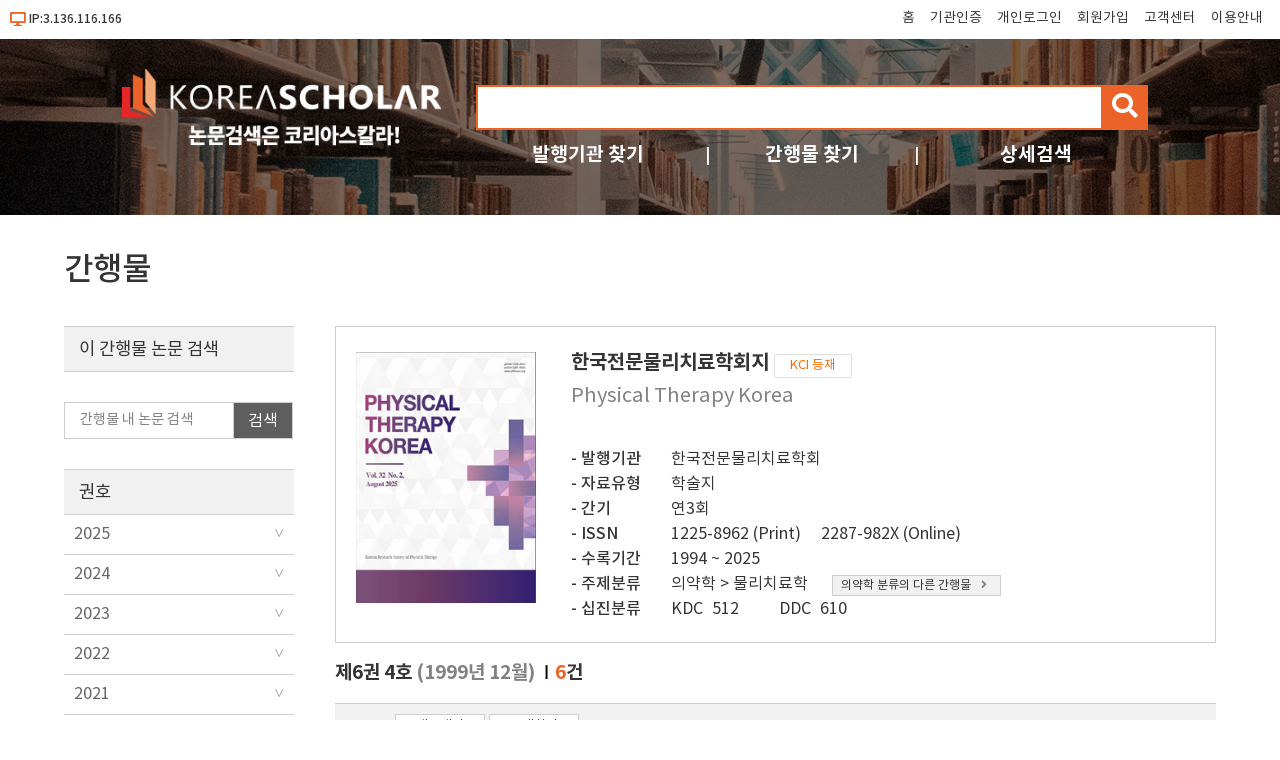

--- FILE ---
content_type: text/html; charset=utf-8
request_url: https://db.koreascholar.com/Journal/Volume/12?vid=409
body_size: 48462
content:
<!DOCTYPE html>
<html lang="ko">
<head>
	<title>한국전문물리치료학회지 제6권 4호 - koreascholar</title>
	<meta name="viewport" content="width=device-width; initial-scale=1">
	<meta http-equiv="Content-Type" content="text/html; charset=utf-8" />
	<meta http-equiv="Cache-Control" content="no-cache" />
	<meta http-equiv="Pragma" content="no-cache" />
	

	
<script src="/Scripts/jquery-3.6.0.min.js"></script>
<script src="/Scripts/modernizr-2.8.3.js"></script>
<script src="/Scripts/site/common.prototype.js"></script>
<script src="/Scripts/site/common.site.js"></script>

<link rel="stylesheet" href="https://cdnjs.cloudflare.com/ajax/libs/font-awesome/5.8.2/css/all.min.css" />
<link rel="stylesheet" href="/Content/site/reset.min.css" />
<link rel="stylesheet" href="/Content/site/base.css" />
<link rel="stylesheet" href="/Content/site/layout.css" />

<link rel="shortcut icon" href="/Images/favicon/ks.ico" />
<link rel="apple-touch-icon" sizes="57x57" href="/Images/favicon/apple-icon-57x57.png" />
<link rel="apple-touch-icon" sizes="60x60" href="/Images/favicon/apple-icon-60x60.png" />
<link rel="apple-touch-icon" sizes="72x72" href="/Images/favicon/apple-icon-72x72.png" />
<link rel="apple-touch-icon" sizes="76x76" href="/Images/favicon/apple-icon-76x76.png" />
<link rel="apple-touch-icon" sizes="114x114" href="/Images/favicon/apple-icon-114x114.png" />
<link rel="apple-touch-icon" sizes="120x120" href="/Images/favicon/apple-icon-120x120.png" />
<link rel="apple-touch-icon" sizes="144x144" href="/Images/favicon/apple-icon-144x144.png" />
<link rel="apple-touch-icon" sizes="152x152" href="/Images/favicon/apple-icon-152x152.png" />
<link rel="apple-touch-icon" sizes="180x180" href="/Images/favicon/apple-icon-180x180.png" />
<link rel="icon" type="image/png" sizes="192x192" href="/Images/favicon/android-icon-192x192.png" />
<link rel="icon" type="image/png" sizes="32x32" href="/Images/favicon/favicon-32x32.png" />
<link rel="icon" type="image/png" sizes="96x96" href="/Images/favicon/favicon-96x96.png" />
<link rel="icon" type="image/png" sizes="16x16" href="/Images/favicon/favicon-16x16.png" />
<link rel="manifest" href="/Images/favicon/manifest.json" />
<meta name="msapplication-TileColor" content="#ffffff" />
<meta name="msapplication-TileImage" content="/Images/favicon/ms-icon-144x144.png" />
<meta name="theme-color" content="#ffffff" />
	
	<script src="/Scripts/jquery-ui-1.13.2.min.js"></script>
	<script src="/Scripts/jquery.validate.js"></script>
	<script src="/Scripts/jquery.validate.unobtrusive.js"></script>
	<script src="/Scripts/site/common.sub.js"></script>
	<script src="/Scripts/site/search.js"></script>
	<link rel="stylesheet" href="/Content/themes/base/all.css" />
	<link rel="stylesheet" href="/Content/site/sub.css" />
</head>
<body>
	<div id="wrap">
		<div id="header">
			

<div class="h_state">
	<div class="ip">
			<i class="fas fa-desktop"></i>IP:3.136.116.166
	</div>
	<div class="tnb">
		<ul class="clear">
			<li><a href="/" title="메인화면 이동">홈</a></li>
				<li><a href="/B2B/Login" title="기관인증">기관인증</a></li>
							<li><a href="/B2C/Login" title="개인로그인">개인로그인</a></li>
				<li><a href="/B2C/Agreement" title="회원가입">회원가입</a></li>
			<li><a href="/CS/Notice/List" title="고객센터">고객센터</a></li>
			<li><a href="/CS/Guide" title="이용안내">이용안내</a></li>
		</ul>
		<button type="button" id="nav-tnb" title="메뉴" class="btn-menu btn-tnb"><span class="blind">메뉴</span></button>
	</div>
</div>
<div class="mo-menu">
	<div class="container">
		<div class="m-head clear">
						<button type="button" id="nav-tnb-close" class="close" title="메뉴 닫기"><span class="blind">메뉴 닫기</span><img src="/Images/icon/x_icon.png" style="width:18px;" /> </button>
		</div>
		<div class="m-body">
			<div class="m-logo space"><a href="/" title="첫 화면으로 이동"><img src="/Images/Common/sub_top_logo.png" alt="코리아스칼라" /></a></div>
			<div class="m-account-group space">
					<div class="not-user">
						<a class="link-btn login" href="/B2B/Login" title="기관로그인 바로가기">기관로그인</a>
						<p><span>기관이 구독한 논문을</span> <span>무료로 이용하세요.</span></p>
					</div>
			</div>
			<div class="m-account-user space">
					<div class="not-user">
						<a class="link-btn login" href="/B2C/Login" title="개인회원 로그인">개인로그인</a>
						<a class="join" href="/B2C/Agreement" title="회원 가입">회원가입</a>
					</div>
			</div>
			<div class="m-search space">
<form action="/Search/Result" class="site-search" id="frmArtSearch1" method="get">					<input type="text" name="query" value="" title="검색어 입력" /><button type="button" id="btnArtSearch1" title="검색"><span class="blind">검색</span><i class="fas fa-search"></i></button>
</form>			</div>
			<div class="m-quick space">
				<div class="q1">
					<a class="q_pu" href="/Publisher" title="발행기관 찾기">발행기관</a>
					<a class="q_jr" href="/Search/Journal" title="간행물 찾기">간행물</a>
					<a class="q_ad" href="/Search/AdvancedSearch" title="상세검색">상세검색</a>
				</div>
				<div class="q2">
					<a class="q_cs" href="/CS/Notice/List" title="고객센터">고객센터</a>
					<a class="q_guide" href="/CS/Guide" title="이용안내">이용안내</a>
				</div>
			</div>
		</div>
	</div>
</div>
<div class="h_title">
	<div class="container">
		<div class="logo"><a href="/"><img src="/Images/Common/sub_top_logo.png" title="코리아스칼라" alt="코리아스칼라" aria-label="KOREASCHOLAR 첫 페이지 바로가기" /></a></div>
		<div class="search">
			<div class="mainSearch">
<form action="/Search/Result" class="site-search" id="frmArtSearch2" method="get">					<span class="rescan-checker"><input type="checkbox" id="chkRescanYN" /><label for="chkRescanYN">결과 내 재검색</label></span>
					<input type="text" name="query" value="" title="검색어 입력" />
					<button type="button" id="btnArtSearch2" title="검색"><span class="blind">검색</span><i class="fas fa-search"></i></button>
</form>			</div>
			<div class="otherSearch">
				<ul class="clear">
					<li><a href="/Publisher" title="발행기관 찾기">발행기관 찾기</a></li>
					<li><a href="/Search/Journal" title="간행물 찾기">간행물 찾기</a></li>
					<li><a href="/Search/AdvancedSearch" title="상세검색">상세검색</a></li>
				</ul>
			</div>
		</div>
	</div>
</div>
		</div>
		<div id="body">
			





<div class="container clear">
	<h2 class="mo-hidn">간행물</h2>
	<div class="bat body-ti-box jo-volume">
		<h3>
			한국전문물리치료학회지 		<span class="label-reg label-reg2">KCI 등재</span>

							<span class="tran">Physical Therapy Korea</span>
					</h3>
		<div id="journalInfo" class="jo-info mo-hidn">
			<div class="cover"><img src="/F/Cover/ThumbImage/M?path=202509/638924890224430405.JPG" /></div>
			<ul class="base-info detail">
				<li><span class="info-name">발행기관</span> <a href="/Publisher/Detail/9">한국전문물리치료학회</a></li>
				<li><span class="info-name">자료유형</span> 학술지</li>
				<li><span class="info-name">간기</span> 연3회</li>
					<li><span class="info-name">ISSN</span>		1225-8962 (Print)<span class="eissn">2287-982X (Online)</span>
</li>
				<li><span class="info-name">수록기간</span> 1994 ~ 2025</li>
				<li>
					<span class="info-name">주제분류</span>
					<span class="mr">의약학 &gt; 물리치료학</span>
					<a class="link-btn" href="/Search/Journal?Cate=10">의약학 분류의 다른 간행물<i class="fas fa-angle-right"></i></a>
				</li>
				<li><span class="info-name">십진분류</span><span class="kdc">KDC 512</span><span class="ddc">DDC 610</span></li>
			</ul>
		</div>
		<div class="mo-display info-open-action">
			<button id="btnOpenJoInfo" title="간행물정보 보기"><i class="fas fa-angle-down"></i><span class="blind">간행물정보 보기</span></button>
		</div>
		<script>
			$("#btnOpenJoInfo").bind("click", function () {
				if ($("#journalInfo").hasClass("mo-hidn")) {
					$("#journalInfo").removeClass("mo-hidn");
					$(this).attr("title", "간행물정보 감추기");
					$(this).find("i").removeClass("fa-angle-down").addClass("fa-angle-up");
					$(this).find("span").html("간행물정보 감추기");
				}
				else {
					$("#journalInfo").addClass("mo-hidn");
					$(this).attr("title", "간행물정보 보기");
					$(this).find("i").removeClass("fa-angle-up").addClass("fa-angle-down");
					$(this).find("span").html("간행물정보 보기");
				}
			});
		</script>
	</div>

	

<div class="mo-filterBG"></div>
<div class="mo-filter">
	<span class="name">권호리스트/논문검색<i class="fas fa-sliders-h"></i></span>
	<span class="useYN"><input type="checkbox" id="chkFilter" /><label for="chkFilter" title="검색필터 열기"><i class="fas fa-circle close"></i><span class="text">CLOSE</span><i class="fas fa-circle open"></i></label></span>
</div>
<script>
	mo_filter_on_off();
</script>
	<div class="snb">
		<fieldset class="filterBox">
			<legend class="title">이 간행물 논문 검색</legend>
			<div class="reSearch">
<form action="/Search/Result/9/12" id="pageSearchForm" method="get">					<input type="text" id="txtPageQuery" name="query" placeholder="간행물 내 논문 검색" title="간행물 내 논문 검색" />
					<button type="button" title="논문검색 버튼"><span>검색</span></button>
</form>				<script>
					$("#txtPageQuery").bind("keypress", function (e) { if (e.which == 13) { $("#pageSearchForm button").click(); e.preventDefault(); } });
					$("#pageSearchForm button").bind("click", function () {
						if ($("#txtPageQuery").val() == "" || $("#txtPageQuery").val() == undefined) {
							alert("검색어를 입력해 주세요.");
							return;
						}
						$("#pageSearchForm").submit();
					});
				</script>
			</div>
		</fieldset>
		<div class="issueBox">
			<p class="title">권호</p>
			<ul class="issueList yearList">
					<li class="year ">
						<a href="javascript:void();">2025</a>
						<ul>
								<li class=" ">
									<a href="/Journal/Volume/12?vid=30565" title="제32권 2호">제32권 2호</a>
								</li>
								<li class=" ">
									<a href="/Journal/Volume/12?vid=30403" title="제32권 1호">제32권 1호</a>
								</li>
						</ul>
					</li>
					<li class="year ">
						<a href="javascript:void();">2024</a>
						<ul>
								<li class=" ">
									<a href="/Journal/Volume/12?vid=30267" title="제31권 3호">제31권 3호</a>
								</li>
								<li class=" ">
									<a href="/Journal/Volume/12?vid=30210" title="제31권 2호">제31권 2호</a>
								</li>
								<li class=" ">
									<a href="/Journal/Volume/12?vid=29955" title="제31권 1호">제31권 1호</a>
								</li>
						</ul>
					</li>
					<li class="year ">
						<a href="javascript:void();">2023</a>
						<ul>
								<li class=" ">
									<a href="/Journal/Volume/12?vid=29813" title="제30권 4호">제30권 4호</a>
								</li>
								<li class=" ">
									<a href="/Journal/Volume/12?vid=29588" title="제30권 3호">제30권 3호</a>
								</li>
								<li class=" ">
									<a href="/Journal/Volume/12?vid=29390" title="제30권 2호">제30권 2호</a>
								</li>
								<li class=" ">
									<a href="/Journal/Volume/12?vid=29237" title="제30권 1호">제30권 1호</a>
								</li>
						</ul>
					</li>
					<li class="year ">
						<a href="javascript:void();">2022</a>
						<ul>
								<li class=" ">
									<a href="/Journal/Volume/12?vid=29108" title="제29권 4호">제29권 4호</a>
								</li>
								<li class=" ">
									<a href="/Journal/Volume/12?vid=28967" title="제29권 3호">제29권 3호</a>
								</li>
								<li class=" ">
									<a href="/Journal/Volume/12?vid=28812" title="제29권 2호">제29권 2호</a>
								</li>
								<li class=" ">
									<a href="/Journal/Volume/12?vid=28686" title="제29권 1호">제29권 1호</a>
								</li>
						</ul>
					</li>
					<li class="year ">
						<a href="javascript:void();">2021</a>
						<ul>
								<li class=" ">
									<a href="/Journal/Volume/12?vid=28540" title="제28권 4호">제28권 4호</a>
								</li>
								<li class=" ">
									<a href="/Journal/Volume/12?vid=28434" title="제28권 3호">제28권 3호</a>
								</li>
								<li class=" ">
									<a href="/Journal/Volume/12?vid=28332" title="제28권 2호">제28권 2호</a>
								</li>
								<li class=" ">
									<a href="/Journal/Volume/12?vid=28154" title="제28권 1호">제28권 1호</a>
								</li>
						</ul>
					</li>
					<li class="year ">
						<a href="javascript:void();">2020</a>
						<ul>
								<li class=" ">
									<a href="/Journal/Volume/12?vid=28014" title="제27권 4호">제27권 4호</a>
								</li>
								<li class=" ">
									<a href="/Journal/Volume/12?vid=27731" title="제27권 3호">제27권 3호</a>
								</li>
								<li class=" ">
									<a href="/Journal/Volume/12?vid=27539" title="제27권 2호">제27권 2호</a>
								</li>
								<li class=" ">
									<a href="/Journal/Volume/12?vid=27245" title="제27권1호">제27권1호</a>
								</li>
						</ul>
					</li>
					<li class="year ">
						<a href="javascript:void();">2019</a>
						<ul>
								<li class=" ">
									<a href="/Journal/Volume/12?vid=26946" title="제26권4호">제26권4호</a>
								</li>
								<li class=" ">
									<a href="/Journal/Volume/12?vid=26788" title="제26권3호">제26권3호</a>
								</li>
								<li class=" ">
									<a href="/Journal/Volume/12?vid=26423" title="제26권2호">제26권2호</a>
								</li>
								<li class=" ">
									<a href="/Journal/Volume/12?vid=26206" title="제26권1호">제26권1호</a>
								</li>
						</ul>
					</li>
					<li class="year ">
						<a href="javascript:void();">2018</a>
						<ul>
								<li class=" ">
									<a href="/Journal/Volume/12?vid=25988" title="제25권4호">제25권4호</a>
								</li>
								<li class=" ">
									<a href="/Journal/Volume/12?vid=25542" title="제25권3호">제25권3호</a>
								</li>
								<li class=" ">
									<a href="/Journal/Volume/12?vid=25192" title="제25권2호">제25권2호</a>
								</li>
								<li class=" ">
									<a href="/Journal/Volume/12?vid=24757" title="제25권1호">제25권1호</a>
								</li>
						</ul>
					</li>
					<li class="year ">
						<a href="javascript:void();">2017</a>
						<ul>
								<li class=" ">
									<a href="/Journal/Volume/12?vid=24350" title="제24권4호">제24권4호</a>
								</li>
								<li class=" ">
									<a href="/Journal/Volume/12?vid=24093" title="제24권3호">제24권3호</a>
								</li>
								<li class=" ">
									<a href="/Journal/Volume/12?vid=23880" title="제24권2호">제24권2호</a>
								</li>
								<li class=" ">
									<a href="/Journal/Volume/12?vid=23879" title="제24권1호">제24권1호</a>
								</li>
						</ul>
					</li>
					<li class="year ">
						<a href="javascript:void();">2016</a>
						<ul>
								<li class=" ">
									<a href="/Journal/Volume/12?vid=23392" title="제23권4호">제23권4호</a>
								</li>
								<li class=" ">
									<a href="/Journal/Volume/12?vid=23201" title="제23권3호">제23권3호</a>
								</li>
								<li class=" ">
									<a href="/Journal/Volume/12?vid=23035" title="제23권2호">제23권2호</a>
								</li>
								<li class=" ">
									<a href="/Journal/Volume/12?vid=22899" title="제23권1호">제23권1호</a>
								</li>
						</ul>
					</li>
					<li class="year ">
						<a href="javascript:void();">2015</a>
						<ul>
								<li class=" ">
									<a href="/Journal/Volume/12?vid=22697" title="제22권4호">제22권4호</a>
								</li>
								<li class=" ">
									<a href="/Journal/Volume/12?vid=22590" title="제22권 3호">제22권 3호</a>
								</li>
								<li class=" ">
									<a href="/Journal/Volume/12?vid=22112" title="제22권 2호">제22권 2호</a>
								</li>
								<li class=" ">
									<a href="/Journal/Volume/12?vid=21264" title="제22권 1호">제22권 1호</a>
								</li>
						</ul>
					</li>
					<li class="year ">
						<a href="javascript:void();">2014</a>
						<ul>
								<li class=" ">
									<a href="/Journal/Volume/12?vid=20994" title="제21권 4호">제21권 4호</a>
								</li>
								<li class=" ">
									<a href="/Journal/Volume/12?vid=20515" title="제21권 3호">제21권 3호</a>
								</li>
								<li class=" ">
									<a href="/Journal/Volume/12?vid=19876" title="제21권 2호">제21권 2호</a>
								</li>
								<li class=" ">
									<a href="/Journal/Volume/12?vid=17575" title="제21권 1호">제21권 1호</a>
								</li>
						</ul>
					</li>
					<li class="year ">
						<a href="javascript:void();">2013</a>
						<ul>
								<li class=" ">
									<a href="/Journal/Volume/12?vid=17207" title="제20권 4호">제20권 4호</a>
								</li>
								<li class=" ">
									<a href="/Journal/Volume/12?vid=17117" title="제20권 3호">제20권 3호</a>
								</li>
								<li class=" ">
									<a href="/Journal/Volume/12?vid=463" title="제20권 2호">제20권 2호</a>
								</li>
								<li class=" ">
									<a href="/Journal/Volume/12?vid=462" title="제20권 1호">제20권 1호</a>
								</li>
						</ul>
					</li>
					<li class="year ">
						<a href="javascript:void();">2012</a>
						<ul>
								<li class=" ">
									<a href="/Journal/Volume/12?vid=461" title="제19권 4호">제19권 4호</a>
								</li>
								<li class=" ">
									<a href="/Journal/Volume/12?vid=460" title="제19권 3호">제19권 3호</a>
								</li>
								<li class=" ">
									<a href="/Journal/Volume/12?vid=459" title="제19권 2호">제19권 2호</a>
								</li>
								<li class=" ">
									<a href="/Journal/Volume/12?vid=458" title="제19권 1호">제19권 1호</a>
								</li>
						</ul>
					</li>
					<li class="year ">
						<a href="javascript:void();">2011</a>
						<ul>
								<li class=" ">
									<a href="/Journal/Volume/12?vid=457" title="제18권 4호">제18권 4호</a>
								</li>
								<li class=" ">
									<a href="/Journal/Volume/12?vid=456" title="제18권 3호">제18권 3호</a>
								</li>
								<li class=" ">
									<a href="/Journal/Volume/12?vid=455" title="제18권 2호">제18권 2호</a>
								</li>
								<li class=" ">
									<a href="/Journal/Volume/12?vid=454" title="제18권 1호">제18권 1호</a>
								</li>
						</ul>
					</li>
					<li class="year ">
						<a href="javascript:void();">2010</a>
						<ul>
								<li class=" ">
									<a href="/Journal/Volume/12?vid=453" title="제17권 4호">제17권 4호</a>
								</li>
								<li class=" ">
									<a href="/Journal/Volume/12?vid=452" title="제17권 3호">제17권 3호</a>
								</li>
								<li class=" ">
									<a href="/Journal/Volume/12?vid=451" title="제17권 2호">제17권 2호</a>
								</li>
								<li class=" ">
									<a href="/Journal/Volume/12?vid=450" title="제17권 1호">제17권 1호</a>
								</li>
						</ul>
					</li>
					<li class="year ">
						<a href="javascript:void();">2009</a>
						<ul>
								<li class=" ">
									<a href="/Journal/Volume/12?vid=449" title="제16권 4호">제16권 4호</a>
								</li>
								<li class=" ">
									<a href="/Journal/Volume/12?vid=448" title="제16권 3호">제16권 3호</a>
								</li>
								<li class=" ">
									<a href="/Journal/Volume/12?vid=447" title="제16권 2호">제16권 2호</a>
								</li>
								<li class=" ">
									<a href="/Journal/Volume/12?vid=446" title="제16권 1호">제16권 1호</a>
								</li>
						</ul>
					</li>
					<li class="year ">
						<a href="javascript:void();">2008</a>
						<ul>
								<li class=" ">
									<a href="/Journal/Volume/12?vid=445" title="제15권 4호">제15권 4호</a>
								</li>
								<li class=" ">
									<a href="/Journal/Volume/12?vid=444" title="제15권 3호">제15권 3호</a>
								</li>
								<li class=" ">
									<a href="/Journal/Volume/12?vid=443" title="제15권 2호">제15권 2호</a>
								</li>
								<li class=" ">
									<a href="/Journal/Volume/12?vid=442" title="제15권 1호">제15권 1호</a>
								</li>
						</ul>
					</li>
					<li class="year ">
						<a href="javascript:void();">2007</a>
						<ul>
								<li class=" ">
									<a href="/Journal/Volume/12?vid=441" title="제14권 4호">제14권 4호</a>
								</li>
								<li class=" ">
									<a href="/Journal/Volume/12?vid=440" title="제14권 3호">제14권 3호</a>
								</li>
								<li class=" ">
									<a href="/Journal/Volume/12?vid=439" title="제14권 2호">제14권 2호</a>
								</li>
								<li class=" ">
									<a href="/Journal/Volume/12?vid=438" title="제14권 1호">제14권 1호</a>
								</li>
						</ul>
					</li>
					<li class="year ">
						<a href="javascript:void();">2006</a>
						<ul>
								<li class=" ">
									<a href="/Journal/Volume/12?vid=437" title="제13권 4호">제13권 4호</a>
								</li>
								<li class=" ">
									<a href="/Journal/Volume/12?vid=436" title="제13권 3호">제13권 3호</a>
								</li>
								<li class=" ">
									<a href="/Journal/Volume/12?vid=435" title="제13권 2호">제13권 2호</a>
								</li>
								<li class=" ">
									<a href="/Journal/Volume/12?vid=434" title="제13권 1호">제13권 1호</a>
								</li>
						</ul>
					</li>
					<li class="year ">
						<a href="javascript:void();">2005</a>
						<ul>
								<li class=" ">
									<a href="/Journal/Volume/12?vid=433" title="제12권 4호">제12권 4호</a>
								</li>
								<li class=" ">
									<a href="/Journal/Volume/12?vid=432" title="제12권 3호">제12권 3호</a>
								</li>
								<li class=" ">
									<a href="/Journal/Volume/12?vid=431" title="제12권 2호">제12권 2호</a>
								</li>
								<li class=" ">
									<a href="/Journal/Volume/12?vid=430" title="제12권 1호">제12권 1호</a>
								</li>
						</ul>
					</li>
					<li class="year ">
						<a href="javascript:void();">2004</a>
						<ul>
								<li class=" ">
									<a href="/Journal/Volume/12?vid=429" title="제11권 4호">제11권 4호</a>
								</li>
								<li class=" ">
									<a href="/Journal/Volume/12?vid=428" title="제11권 3호">제11권 3호</a>
								</li>
								<li class=" ">
									<a href="/Journal/Volume/12?vid=427" title="제11권 2호">제11권 2호</a>
								</li>
								<li class=" ">
									<a href="/Journal/Volume/12?vid=426" title="제11권 1호">제11권 1호</a>
								</li>
						</ul>
					</li>
					<li class="year ">
						<a href="javascript:void();">2003</a>
						<ul>
								<li class=" ">
									<a href="/Journal/Volume/12?vid=425" title="제10권 4호">제10권 4호</a>
								</li>
								<li class=" ">
									<a href="/Journal/Volume/12?vid=424" title="제10권 3호">제10권 3호</a>
								</li>
								<li class=" ">
									<a href="/Journal/Volume/12?vid=423" title="제10권 2호">제10권 2호</a>
								</li>
								<li class=" ">
									<a href="/Journal/Volume/12?vid=422" title="제10권 1호">제10권 1호</a>
								</li>
						</ul>
					</li>
					<li class="year ">
						<a href="javascript:void();">2002</a>
						<ul>
								<li class=" ">
									<a href="/Journal/Volume/12?vid=421" title="제9권 4호">제9권 4호</a>
								</li>
								<li class=" ">
									<a href="/Journal/Volume/12?vid=420" title="제9권 3호">제9권 3호</a>
								</li>
								<li class=" ">
									<a href="/Journal/Volume/12?vid=419" title="제9권 2호">제9권 2호</a>
								</li>
								<li class=" ">
									<a href="/Journal/Volume/12?vid=418" title="제9권 1호">제9권 1호</a>
								</li>
						</ul>
					</li>
					<li class="year ">
						<a href="javascript:void();">2001</a>
						<ul>
								<li class=" ">
									<a href="/Journal/Volume/12?vid=417" title="제8권 4호">제8권 4호</a>
								</li>
								<li class=" ">
									<a href="/Journal/Volume/12?vid=416" title="제8권 3호">제8권 3호</a>
								</li>
								<li class=" ">
									<a href="/Journal/Volume/12?vid=415" title="제8권 2호">제8권 2호</a>
								</li>
								<li class=" ">
									<a href="/Journal/Volume/12?vid=414" title="제8권 1호">제8권 1호</a>
								</li>
						</ul>
					</li>
					<li class="year ">
						<a href="javascript:void();">2000</a>
						<ul>
								<li class=" ">
									<a href="/Journal/Volume/12?vid=413" title="제7권 4호">제7권 4호</a>
								</li>
								<li class=" ">
									<a href="/Journal/Volume/12?vid=412" title="제7권 3호">제7권 3호</a>
								</li>
								<li class=" ">
									<a href="/Journal/Volume/12?vid=411" title="제7권 2호">제7권 2호</a>
								</li>
								<li class=" ">
									<a href="/Journal/Volume/12?vid=410" title="제7권 1호">제7권 1호</a>
								</li>
						</ul>
					</li>
					<li class="year open">
						<a href="javascript:void();">1999</a>
						<ul>
								<li class="selected ">
									<a href="/Journal/Volume/12?vid=409" title="제6권 4호">제6권 4호</a>
								</li>
								<li class=" ">
									<a href="/Journal/Volume/12?vid=408" title="제6권 3호">제6권 3호</a>
								</li>
								<li class=" ">
									<a href="/Journal/Volume/12?vid=407" title="제6권 2호">제6권 2호</a>
								</li>
								<li class=" ">
									<a href="/Journal/Volume/12?vid=406" title="제6권 1호">제6권 1호</a>
								</li>
						</ul>
					</li>
					<li class="year ">
						<a href="javascript:void();">1998</a>
						<ul>
								<li class=" ">
									<a href="/Journal/Volume/12?vid=405" title="제5권 4호">제5권 4호</a>
								</li>
								<li class=" ">
									<a href="/Journal/Volume/12?vid=404" title="제5권 3호">제5권 3호</a>
								</li>
								<li class=" ">
									<a href="/Journal/Volume/12?vid=403" title="제5권 2호">제5권 2호</a>
								</li>
								<li class=" ">
									<a href="/Journal/Volume/12?vid=402" title="제5권 1호">제5권 1호</a>
								</li>
						</ul>
					</li>
					<li class="year ">
						<a href="javascript:void();">1997</a>
						<ul>
								<li class=" ">
									<a href="/Journal/Volume/12?vid=401" title="제4권 3호">제4권 3호</a>
								</li>
								<li class=" ">
									<a href="/Journal/Volume/12?vid=400" title="제4권 2호">제4권 2호</a>
								</li>
								<li class=" ">
									<a href="/Journal/Volume/12?vid=399" title="제4권 1호">제4권 1호</a>
								</li>
						</ul>
					</li>
					<li class="year ">
						<a href="javascript:void();">1996</a>
						<ul>
								<li class=" ">
									<a href="/Journal/Volume/12?vid=398" title="제3권 3호">제3권 3호</a>
								</li>
								<li class=" ">
									<a href="/Journal/Volume/12?vid=397" title="제3권 2호">제3권 2호</a>
								</li>
								<li class=" ">
									<a href="/Journal/Volume/12?vid=396" title="제3권 1호">제3권 1호</a>
								</li>
						</ul>
					</li>
					<li class="year ">
						<a href="javascript:void();">1995</a>
						<ul>
								<li class=" ">
									<a href="/Journal/Volume/12?vid=395" title="제2권 2호">제2권 2호</a>
								</li>
								<li class=" ">
									<a href="/Journal/Volume/12?vid=394" title="제2권 1호">제2권 1호</a>
								</li>
						</ul>
					</li>
					<li class="year ">
						<a href="javascript:void();">1994</a>
						<ul>
								<li class=" ">
									<a href="/Journal/Volume/12?vid=393" title="제1권 1호">제1권 1호</a>
								</li>
						</ul>
					</li>
			</ul>
			<button type="button" id="btnYearMore" class="more hidn" title="더보기"><i class="fas fa-angle-double-down"></i>더보기</button>
			<script>
				$("#btnYearMore").bind("click", function () {
					var len = $(".snb .yearList > li.hidn").length;
					if (len > 10) {
						len = 9;
					}
					else {
						$(this).remove();
					}
					while (len >= 0) {
						$(".snb .yearList > li.hidn:eq(0)").removeClass("hidn");
						len--;
					}
				});
				if ($(".snb .yearList .year").length > 10) {
					for (var i = 10; i < $(".snb .yearList .year").length; i++) {
						$(".snb .yearList .year:eq(" + i + ")").addClass("hidn");
					}
					$("#btnYearMore").removeClass("hidn");
				}
				$(".issueList .year > a").bind("click", function () {
					let li = $(this).closest("li.year");
					if (li.hasClass("open")) {
						li.removeClass("open");
					}
					else {
						li.addClass("open");
					}
				});
			</script>
		</div>
	</div>
	<div class="bac art-search-list">
		<h4 class="jo-volume-ti">
			제6권 4호
			<span class="pubDay">(1999년 12월)</span>
			<span class="count">6</span><span class="count-unit">건</span>
		</h4>
		<div class="control controlTop">
			<span class="chk"><input type="checkbox" class="chk-all" /></span>
			<div class="action">
				

	<button type="button" class="export" title="내보내기"><span>내보내기</span></button>
	<button type="button" class="buy" title="구매하기"><span>구매하기</span></button>

			</div>
		</div>

		


<div class="list" id="articleList">
		<div class="item">
			<span class="chk"><input type="checkbox" value="5730" class="0A" /></span>
			<span class="num">1.</span>
				<span class="bookmark" title="북마크" data-val="A5730"><i class="far fa-star"></i></span>
			<div class="label-box">
				<span class="label-date">1999.12</span>
						<span class="label-license" title="구독 기관 인증 시 무료 이용이 가능합니다.">구독 인증기관 무료, 개인회원 유료</span>

			</div>
			<div class="ti">
				<a href="/Article/Detail/5730">토끼모델에서 저강도 초음파치료의 골절치유 효과</a>
			</div>
				<div class="ti-tran">
					<a href="/Article/Detail/5730">Effect of Low-Intensity Ultrasound on Bone Repair in Rat Model</a>
				</div>
			<div class="au"> <a href='/Search/Result?field=a&query=Yi%20Chung-hwi'><span>Yi Chung-hwi</span></a>, <a href='/Search/Result?field=a&query=Kim%20Jong-man'><span>Kim Jong-man</span></a>, <a href='/Search/Result?field=a&query=Hwang%20Tae-sun'><span>Hwang Tae-sun</span></a></div>
			<div class="info">
				<a href="/Journal/Detail/12" class="child">한국전문물리치료학회지</a>
				<a href="/Journal/Volume/12?vid=409" class="child">
					제6권 4호
				</a>
				<span class="child">pp.1-7</span>
				<a href="/Publisher/Detail/9" class="child pub">한국전문물리치료학회</a>
			</div>

				<div class="abs ellipsis3">이 연구에서는 24마리의 Japanese White 토끼를 대상으로 양쪽 비골을 인위적으로 골절시킨 후 초음파치료가 골절의 치유에 효과가 있는지를 알아보았다. 초음파 치료 후 대조군의 비골과 실험군의 비골에서의 골소주 비율은 차이가 없었으며 초음파 주파수를 0.875 MHz로 하였을 때와 3 MHz로 하였을 때의 골소주 비율도 차이가 없었다. 따라서 초음파 치료는 토끼의 비골 골절의 치유 효과가 없었다. 그러나 다양한 주파수와 초음파 전달양식을 변화시켰</div>
			<div class="price">
							
								4,000원
								<button type="button" title="구매하기" class="btn-buy"><span>구매하기</span></button>
							
			</div>
		</div>
		<div class="item">
			<span class="chk"><input type="checkbox" value="5729" class="0A" /></span>
			<span class="num">2.</span>
				<span class="bookmark" title="북마크" data-val="A5729"><i class="far fa-star"></i></span>
			<div class="label-box">
				<span class="label-date">1999.12</span>
						<span class="label-license" title="구독 기관 인증 시 무료 이용이 가능합니다.">구독 인증기관 무료, 개인회원 유료</span>

			</div>
			<div class="ti">
				<a href="/Article/Detail/5729">악력의 방사효과</a>
			</div>
				<div class="ti-tran">
					<a href="/Article/Detail/5729">Effect of Irradiation on Grip Strength</a>
				</div>
			<div class="au"> <a href='/Search/Result?field=a&query=Lee%20Sang-hyub'><span>Lee Sang-hyub</span></a></div>
			<div class="info">
				<a href="/Journal/Detail/12" class="child">한국전문물리치료학회지</a>
				<a href="/Journal/Volume/12?vid=409" class="child">
					제6권 4호
				</a>
				<span class="child">pp.8-14</span>
				<a href="/Publisher/Detail/9" class="child pub">한국전문물리치료학회</a>
			</div>

				<div class="abs ellipsis3">이 연구의 목적은 우세한 손과 그렇지 않은 손에서 방사효과가 악력에 어떤 영향을 미치는가 알아보는데 있다. 연구대상은 의료기관에 있는 30명이며 연령은 세, 체중분포 kg이며, 신장은 cm 이었다. 연구 대상자들의 악력은 4가지 다른 조건에서 측정되어졌다. 첫째 조건은, 방사효과가 잠재적으로 가능한 상태에서 우세한 손의 최대악력을 측정, 둘째 조건은, 방사효과가 잠재적으로 불가능한 상태에서 우세한 손의 최대악력을 측정, 셋째 조건은, 방사효과가 잠재적으</div>
			<div class="price">
							
								4,000원
								<button type="button" title="구매하기" class="btn-buy"><span>구매하기</span></button>
							
			</div>
		</div>
		<div class="item">
			<span class="chk"><input type="checkbox" value="5728" class="0A" /></span>
			<span class="num">3.</span>
				<span class="bookmark" title="북마크" data-val="A5728"><i class="far fa-star"></i></span>
			<div class="label-box">
				<span class="label-date">1999.12</span>
						<span class="label-license" title="구독 기관 인증 시 무료 이용이 가능합니다.">구독 인증기관 무료, 개인회원 유료</span>

			</div>
			<div class="ti">
				<a href="/Article/Detail/5728">뇌성마비의 시 지각 검사를 위한 평가도구의 비교</a>
			</div>
				<div class="ti-tran">
					<a href="/Article/Detail/5728">A Comparison of Two Procedures to Assess Visual Perceptual Skills of Children With Cerebral Palsy</a>
				</div>
			<div class="au"> <a href='/Search/Result?field=a&query=Kim%20Kyeong-mi'><span>Kim Kyeong-mi</span></a>, <a href='/Search/Result?field=a&query=Yu%20Byong-kyu'><span>Yu Byong-kyu</span></a></div>
			<div class="info">
				<a href="/Journal/Detail/12" class="child">한국전문물리치료학회지</a>
				<a href="/Journal/Volume/12?vid=409" class="child">
					제6권 4호
				</a>
				<span class="child">pp.15-21</span>
				<a href="/Publisher/Detail/9" class="child pub">한국전문물리치료학회</a>
			</div>

				<div class="abs ellipsis3">이 연구의 목적은 Motor-Free Visual Perception Test (MVPT)와 Mariannene Frostig Developmental Test of Visual Perception (DTVP)을 사용하여 뇌성마비 아동과 정상아동의 시 지각 능력의 차이를 알아보고, 뇌성마비의 사지마비군과 양하지마비군, 그리고 정상아동군에서 두 평가도구의 결과에서 제시한 시 지각능력의 차이를 비교하기 위한 것이다. 뇌성마비 아동 21명(사지마비 11명,</div>
			<div class="price">
							
								4,000원
								<button type="button" title="구매하기" class="btn-buy"><span>구매하기</span></button>
							
			</div>
		</div>
		<div class="item">
			<span class="chk"><input type="checkbox" value="5727" class="0A" /></span>
			<span class="num">4.</span>
				<span class="bookmark" title="북마크" data-val="A5727"><i class="far fa-star"></i></span>
			<div class="label-box">
				<span class="label-date">1999.12</span>
						<span class="label-license" title="구독 기관 인증 시 무료 이용이 가능합니다.">구독 인증기관 무료, 개인회원 유료</span>

			</div>
			<div class="ti">
				<a href="/Article/Detail/5727">경사침대에서 스폰지가 고유수용성 감각에 미치는 효과</a>
			</div>
				<div class="ti-tran">
					<a href="/Article/Detail/5727">The Effect of Sponge on Proprioception at Tilt Table Standing: A Pilot Study</a>
				</div>
			<div class="au"> <a href='/Search/Result?field=a&query=Lee%20Jeong-weon'><span>Lee Jeong-weon</span></a></div>
			<div class="info">
				<a href="/Journal/Detail/12" class="child">한국전문물리치료학회지</a>
				<a href="/Journal/Volume/12?vid=409" class="child">
					제6권 4호
				</a>
				<span class="child">pp.22-29</span>
				<a href="/Publisher/Detail/9" class="child pub">한국전문물리치료학회</a>
			</div>

				<div class="abs ellipsis3">본 연구는 건강인에 있어서 발의 세 가지 조건하에서 경사침대를 세울 때 완전히 섰다고 인지하는 각도를 측정하여 스폰지가 고유수용성 감각 변화에 미치는 효과를 알아보는 것이다. 34명의 지원자(남자 15명, 여자 19명)를 대상으로 하였다. 대상자의 연령 범위는 20세에서 31세(평균 세)이었다. 실험 대상자는 3일에 걸쳐 무작위 방법에 의한 세 가지 조건 중 하루에 한 가지씩 실험하였다. 실험 과정은 6단계로 나뉘었다. 실험 기구는 전동 경사침대를 이용</div>
			<div class="price">
							
								4,000원
								<button type="button" title="구매하기" class="btn-buy"><span>구매하기</span></button>
							
			</div>
		</div>
		<div class="item">
			<span class="chk"><input type="checkbox" value="5726" class="0A" /></span>
			<span class="num">5.</span>
				<span class="bookmark" title="북마크" data-val="A5726"><i class="far fa-star"></i></span>
			<div class="label-box">
				<span class="label-date">1999.12</span>
						<span class="label-license" title="구독 기관 인증 시 무료 이용이 가능합니다.">구독 인증기관 무료, 개인회원 유료</span>

			</div>
			<div class="ti">
				<a href="/Article/Detail/5726">척수손상과 좌측하박절단, 우측 손의 정중신경손상 등 복합장애를 가진 척수손상 환자의 재활치료: 증례연구</a>
			</div>
				<div class="ti-tran">
					<a href="/Article/Detail/5726">Functional Outcome After Complete Spinal Cord Injury With Left Below Elbow Amputation, Medial Nerve Palsy at Right Hand: A Case Report</a>
				</div>
			<div class="au"> <a href='/Search/Result?field=a&query=Kim%20Tack-hoon'><span>Kim Tack-hoon</span></a>, <a href='/Search/Result?field=a&query=Cynn%20Heon-seock'><span>Cynn Heon-seock</span></a>, <a href='/Search/Result?field=a&query=Lee%20Jae-ho'><span>Lee Jae-ho</span></a></div>
			<div class="info">
				<a href="/Journal/Detail/12" class="child">한국전문물리치료학회지</a>
				<a href="/Journal/Volume/12?vid=409" class="child">
					제6권 4호
				</a>
				<span class="child">pp.30-35</span>
				<a href="/Publisher/Detail/9" class="child pub">한국전문물리치료학회</a>
			</div>

				<div class="abs ellipsis3">본 증례연구는 복합손상을 가진 척수손상환자의 재활치료과정을 소개하여 유사한 사례의 치료에 도움이 되고자 하는 것이다. 증례연구의 대상자인 26세의 남자환자는 흉수 4번 완전손상과 사고 당시 전기화상에 의한 좌측하박 절단과 우측손의 정중신경이 마비되었다. 치료초기에는 일상생활동작 검사에서 MBI (Modified Barthel Index) 점수가 22점으로 독립적으로 가능한 것은 거의 없었고, 기능적으로도 모든 도움이 필요한 상태였으나 재활치료결과 독립적</div>
			<div class="price">
							
								4,000원
								<button type="button" title="구매하기" class="btn-buy"><span>구매하기</span></button>
							
			</div>
		</div>
		<div class="item">
			<span class="chk"><input type="checkbox" value="5725" class="0A" /></span>
			<span class="num">6.</span>
				<span class="bookmark" title="북마크" data-val="A5725"><i class="far fa-star"></i></span>
			<div class="label-box">
				<span class="label-date">1999.12</span>
						<span class="label-license" title="구독 기관 인증 시 무료 이용이 가능합니다.">구독 인증기관 무료, 개인회원 유료</span>

			</div>
			<div class="ti">
				<a href="/Article/Detail/5725">근전도/등척성 힘 관계연구에서 고유의 문제점</a>
			</div>
				<div class="ti-tran">
					<a href="/Article/Detail/5725">Problems Inherent in the Study of the EMG/Isometric Force Relationship</a>
				</div>
			<div class="au"> <a href='/Search/Result?field=a&query=Yook%20Dong-won'><span>Yook Dong-won</span></a></div>
			<div class="info">
				<a href="/Journal/Detail/12" class="child">한국전문물리치료학회지</a>
				<a href="/Journal/Volume/12?vid=409" class="child">
					제6권 4호
				</a>
				<span class="child">pp.36-42</span>
				<a href="/Publisher/Detail/9" class="child pub">한국전문물리치료학회</a>
			</div>

				<div class="abs ellipsis3">본 연구의 목적은 운동제어/학습 또는 운동역학을 연구하는데 중요한 역할을 하는 근전도의 사용과 근전도와 등척성 수축력과의 관계에 나타나는 문제점과 제안점을 조사하는 것이다. 선행연구를 분석한 결과, 등척성 힘의 증가에 따른 근전도의 증가 관계가 선형적 모양으로 나타나지는 않았다. 또한, 선행연구에서 근전도와 등척성 힘 관계를 연구하는데 몇 가지 문제점들이 발견되었다. 이러한 문제점은 선행 연구실험들의 절차상에 차이가 나타났고, 근육의 생리학적인 또는 해</div>
			<div class="price">
							
								4,000원
								<button type="button" title="구매하기" class="btn-buy"><span>구매하기</span></button>
							
			</div>
		</div>
</div>
<div id="export" class="modaloverlay">
	<div class="modal w600">
		<div class="title">내보내기</div>
		<button type="button" class="close" title="닫기"><span class="blind">닫기</span></button>
		<div class="body export">
			<form id="exportForm" method="get">
				<input type="hidden" id="export_codes" name="codes" value="" />
				<div class="row row-txt">
					<span class="row-title">언어 선택</span>
					<span class="check"><input type="radio" id="export_lang1" name="lang" value="ko" checked="checked" /><label for="export_lang1">국문</label></span>
					<span class="check"><input type="radio" id="export_lang2" name="lang" value="en" /><label for="export_lang2">영문</label></span>
				</div>
				<div class="row export-action">
					<button type="button" value="EndNote" class="ris" title="EndNote (RIS)"><span>EndNote (RIS)</span></button>
					<button type="button" value="EndNote" class="enw" title="EndNote (ENW)"><span>EndNote (ENW)</span></button>
					<button type="button" value="Refworks" title="Refworks"><span>Refworks</span></button>
					<button type="button" value="ScholarsAid" title="Scholar's Aid"><span>Scholar's Aid</span></button>
					<button type="button" value="BibTex" title="BibTex"><span>BibTex</span></button>
					<button type="button" value="Mendeley" title="Mendeley"><span>Mendeley</span></button>
					<button type="button" value="Excel" title="Excel"><span>Excel</span></button>
				</div>
			</form>
		</div>
	</div>
	<script>
		selected_art_export_event();
	</script>
</div>

<div id="cartPop" class="modaloverlay">
	<div class="modal w600">
		<div class="title">구매하기</div>
		<button type="button" class="close" title="닫기"><span class="blind">닫기</span></button>
		<div class="body cart">
			<p class="strong"><span class="count">0</span>개의 논문이 장바구니에 담겼습니다.</p>
			<p>바로 확인하시겠습니까?</p>
			<button type="button" class="move-ok" title="예"><span>예</span></button>
			<button type="button" class="move-not" title="아니요"><span>아니요</span></button>
			<ul class="error"></ul>
		</div>
	</div>
	<script>
		$("button.move-ok").bind("click", function () {
			self.location.href = $ks.host + "/Store/Cart";
		});
		$("button.move-not").bind("click", function () {
			$(this).closest(".modaloverlay").removeClass("modal_open");
		});
	</script>
</div>

<script type="text/javascript">
	$(function () {
		bookmark_event_bind();
		$("#articleList button.btn-download").bind("click", function () {
			if ($(this).val() == "false") {
				alert("기관인증 또는 개인회원 로그인 후 무료이용 가능합니다.");
				return;
			}
			selected_art_download($(this).closest("div.item").find("input:checkbox").val());
		});
		$("#articleList button.btn-browser-open").bind("click", function () {
			selected_art_open($(this).closest("div.item").find("input:checkbox").val());
		});
		$("#articleList button.btn-buy").bind("click", function () {
			selected_art_buy($(this).closest("div.item").find("input:checkbox").val());
		});
		if ($("#articleList .item").length == 0) {
			if ($(".art-search-list .control button.remove").length == 0) {
				$("#articleList").append("<div class='no-data'>검색결과가 없습니다.</div>");
			}
			else {
				$("#articleList").append("<div class='no-data'>관련 정보가 없습니다.</div>");
			}
		}
	});
</script>




		<div class="control controlBottom">
			<span class="chk"><input type="checkbox" class="chk-all" /></span>
			<div class="action">
				

	<button type="button" class="export" title="내보내기"><span>내보내기</span></button>
	<button type="button" class="buy" title="구매하기"><span>구매하기</span></button>

			</div>
		</div>
		
	</div>
</div>


		</div>
		<div id="footer">
			
<div class="container">
	<div class="f_logo"><img src="/Images/Common/footer_logo.png" aria-hidden="true" /></div>
	<ul class="fnb clear">
		<li><a href="http://www.koreascholar.com/" target="_blank" title="회사소개">회사소개</a></li>
		<li><a href="/Policy/Privacy" title="개인정보 취급방침">개인정보취급방침</a></li>
		<li><a href="/Policy/Email" title="이메일 무단수집 거부">이메일무단수집거부</a></li>
		<li><a href="https://get.adobe.com/kr/reader/" target="_blank" title="원문뷰어설치">원문뷰어설치</a></li>
		<li><a href="/Library/Stats/Login" title="도서관 담당자">도서관 담당자</a></li>
	</ul>
	
<div class="copyright">
	<p>
		<span>(주)코리아스칼라</span>
		<span>대표: 서혜진</span>
		<span>사업자번호: 107-87-69034</span>
		<span>통신판매업신고번호: 제 2015-고양일산동-0100 호</span>
		<span>고객정보관리 : 허지영</span>
	</p>
	<p>[10449]경기도 고양시 일산동구 호수로 340-38(백석동) 비잔티움 1단지 230호</p>
	<p>COPYRIGHT &copy; KOREASCHOLAR ALL RIGHTS RESERVED.</p>
</div>
</div>
<script>
	(function (i, s, o, g, r, a, m) {
		i['GoogleAnalyticsObject'] = r; i[r] = i[r] || function () {
			(i[r].q = i[r].q || []).push(arguments)
		}, i[r].l = 1 * new Date(); a = s.createElement(o),
		m = s.getElementsByTagName(o)[0]; a.async = 1; a.src = g; m.parentNode.insertBefore(a, m)
	})(window, document, 'script', '//www.google-analytics.com/analytics.js', 'ga');

	ga('create', 'UA-64446472-1', 'auto');
	ga('send', 'pageview');

</script>
		</div>
	</div>
	
	<script>

		art_list_check_event();
		modal_base_event();
		art_list_action_event_bind();

	</script>

</body>
</html>


--- FILE ---
content_type: application/javascript
request_url: https://db.koreascholar.com/Scripts/site/common.prototype.js
body_size: 2528
content:
//Date 관련
Date.prototype.toFormatString = function (format) {
	var year = this.getFullYear();
	var month = this.getMonth() + 1;
	var day = this.getDate();
	var hour = this.getHours();
	var minute = this.getMinutes();
	var second = this.getSeconds();

	if (format == null) format = "yyyy-MM-dd";
	format = format.replace("yyyy", year);
	format = (month < 10) ? format.replace("MM", "0" + month) : format.replace("MM", month);
	format = format.replace("M", month);
	format = (day < 10) ? format.replace("dd", "0" + day) : format.replace("dd", day);
	format = format.replace("d", day);
	format = (hour < 10) ? format.replace("HH", "0" + hour) : format.replace("HH", hour);
	format = (minute < 10) ? format.replace("mm", "0" + minute) : format.replace("mm", minute);
	format = (second < 10) ? format.replace("ss", "0" + second) : format.replace("ss", second);

	return format;

};
Date.prototype.addDate = function (interval, addVal) {
	var year = this.getFullYear();
	var month = this.getMonth();
	var day = this.getDate();
	var hour = this.getHours();
	var minute = this.getMinutes();
	var second = this.getSeconds();
	switch (interval) {
		case "y": year = year + addVal; break;
		case "M": month = month + addVal; break;
		case "d": day = day + addVal; break;
		case "h": hour = hour + addVal; break;
		case "m": minute = minute + addVal; break;
		case "s": second = second + addVal; break;
		default: break;
	}
	return new Date(year, month, day, hour, minute, second);
};
Date.prototype.dayDiff = function (date1, date2) {
	var term = null;
	if (date2 == null) {
		term = this.getTime() - date1.getTime();
	}
	else {
		term = date1.getTime() - date2.getTime();
	}
	return term / (1000 * 60 * 60 * 24);
};

Number.prototype.commaString = function () {
	return this.toString().replace(/(^[+-]?\d+)(\d{3})/, "$1" + "," + "$2");
}

String.prototype.toDate = function () {
	if (this.indexOf("-") > 0) {
		var arr = this.split("-");
		var date = new Date(parseInt(arr[0], 10), parseInt(arr[1], 10) - 1, parseInt(arr[2], 10));
		return date;
	}
	var date = new Date(parseInt(this.substring(0, 4), 10), parseInt(this.substring(4, 6), 10) - 1, parseInt(this.substring(6, 8), 10));
	return date;
};
String.prototype.trim = function () {
	return this.replace(/^\s+|\s+$/gm, '');
};
String.prototype.numberComma = function () {
	var txt = this;
	var reg = /(^[+-]?\d+)(\d{3})/;
	while (reg.test(txt)) {
		txt = txt.replace(reg, "$1" + "," + "$2");
	}
	return txt;
};
String.prototype.convertInt = function () {
	try {
		return parseInt(this.replace(/,/gi, ""));
	}
	catch (e) {
		return 0;
	}
};